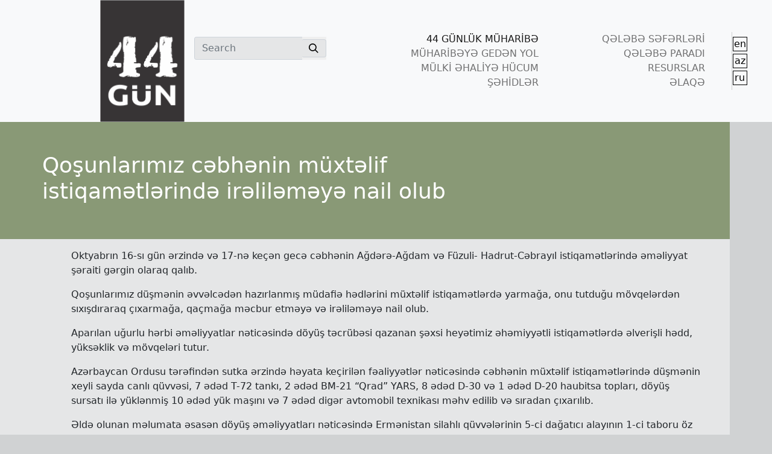

--- FILE ---
content_type: text/html; charset=UTF-8
request_url: https://44days.info/az/qosunlarimiz-c%C9%99bh%C9%99nin-muxt%C9%99lif-istiqam%C9%99tl%C9%99rind%C9%99-ir%C9%99lil%C9%99m%C9%99y%C9%99-nail-olub/
body_size: 11677
content:
<!doctype html>
<html lang="en">
<head>
  <meta charset="utf-8">
  <meta http-equiv="X-UA-Compatible" content="IE=edge">
  <title>Qoşunlarımız cəbhənin müxtəlif istiqamətlərində irəliləməyə nail olub &#8211; 44 Gün</title>
<meta name='robots' content='max-image-preview:large' />
<link rel="alternate" href="https://44days.info/the-troops-of-the-azerbaijan-army-managed-to-move-forward-in-various-directions-of-the-front/" hreflang="en" />
<link rel="alternate" href="https://44days.info/az/qosunlarimiz-c%c9%99bh%c9%99nin-muxt%c9%99lif-istiqam%c9%99tl%c9%99rind%c9%99-ir%c9%99lil%c9%99m%c9%99y%c9%99-nail-olub/" hreflang="az" />
<link rel="alternate" href="https://44days.info/ru/%d0%b2%d0%be%d0%b9%d1%81%d0%ba%d0%b0%d0%bc-%d0%b0%d0%b7%d0%b5%d1%80%d0%b1%d0%b0%d0%b9%d0%b4%d0%b6%d0%b0%d0%bd%d1%81%d0%ba%d0%be%d0%b9-%d0%b0%d1%80%d0%bc%d0%b8%d0%b8-%d1%83%d0%b4%d0%b0%d0%bb%d0%be/" hreflang="ru" />
<link rel='dns-prefetch' href='//www.googletagmanager.com' />
<script type="text/javascript">
window._wpemojiSettings = {"baseUrl":"https:\/\/s.w.org\/images\/core\/emoji\/14.0.0\/72x72\/","ext":".png","svgUrl":"https:\/\/s.w.org\/images\/core\/emoji\/14.0.0\/svg\/","svgExt":".svg","source":{"concatemoji":"https:\/\/44days.info\/wp-includes\/js\/wp-emoji-release.min.js?ver=6.3.2"}};
/*! This file is auto-generated */
!function(i,n){var o,s,e;function c(e){try{var t={supportTests:e,timestamp:(new Date).valueOf()};sessionStorage.setItem(o,JSON.stringify(t))}catch(e){}}function p(e,t,n){e.clearRect(0,0,e.canvas.width,e.canvas.height),e.fillText(t,0,0);var t=new Uint32Array(e.getImageData(0,0,e.canvas.width,e.canvas.height).data),r=(e.clearRect(0,0,e.canvas.width,e.canvas.height),e.fillText(n,0,0),new Uint32Array(e.getImageData(0,0,e.canvas.width,e.canvas.height).data));return t.every(function(e,t){return e===r[t]})}function u(e,t,n){switch(t){case"flag":return n(e,"\ud83c\udff3\ufe0f\u200d\u26a7\ufe0f","\ud83c\udff3\ufe0f\u200b\u26a7\ufe0f")?!1:!n(e,"\ud83c\uddfa\ud83c\uddf3","\ud83c\uddfa\u200b\ud83c\uddf3")&&!n(e,"\ud83c\udff4\udb40\udc67\udb40\udc62\udb40\udc65\udb40\udc6e\udb40\udc67\udb40\udc7f","\ud83c\udff4\u200b\udb40\udc67\u200b\udb40\udc62\u200b\udb40\udc65\u200b\udb40\udc6e\u200b\udb40\udc67\u200b\udb40\udc7f");case"emoji":return!n(e,"\ud83e\udef1\ud83c\udffb\u200d\ud83e\udef2\ud83c\udfff","\ud83e\udef1\ud83c\udffb\u200b\ud83e\udef2\ud83c\udfff")}return!1}function f(e,t,n){var r="undefined"!=typeof WorkerGlobalScope&&self instanceof WorkerGlobalScope?new OffscreenCanvas(300,150):i.createElement("canvas"),a=r.getContext("2d",{willReadFrequently:!0}),o=(a.textBaseline="top",a.font="600 32px Arial",{});return e.forEach(function(e){o[e]=t(a,e,n)}),o}function t(e){var t=i.createElement("script");t.src=e,t.defer=!0,i.head.appendChild(t)}"undefined"!=typeof Promise&&(o="wpEmojiSettingsSupports",s=["flag","emoji"],n.supports={everything:!0,everythingExceptFlag:!0},e=new Promise(function(e){i.addEventListener("DOMContentLoaded",e,{once:!0})}),new Promise(function(t){var n=function(){try{var e=JSON.parse(sessionStorage.getItem(o));if("object"==typeof e&&"number"==typeof e.timestamp&&(new Date).valueOf()<e.timestamp+604800&&"object"==typeof e.supportTests)return e.supportTests}catch(e){}return null}();if(!n){if("undefined"!=typeof Worker&&"undefined"!=typeof OffscreenCanvas&&"undefined"!=typeof URL&&URL.createObjectURL&&"undefined"!=typeof Blob)try{var e="postMessage("+f.toString()+"("+[JSON.stringify(s),u.toString(),p.toString()].join(",")+"));",r=new Blob([e],{type:"text/javascript"}),a=new Worker(URL.createObjectURL(r),{name:"wpTestEmojiSupports"});return void(a.onmessage=function(e){c(n=e.data),a.terminate(),t(n)})}catch(e){}c(n=f(s,u,p))}t(n)}).then(function(e){for(var t in e)n.supports[t]=e[t],n.supports.everything=n.supports.everything&&n.supports[t],"flag"!==t&&(n.supports.everythingExceptFlag=n.supports.everythingExceptFlag&&n.supports[t]);n.supports.everythingExceptFlag=n.supports.everythingExceptFlag&&!n.supports.flag,n.DOMReady=!1,n.readyCallback=function(){n.DOMReady=!0}}).then(function(){return e}).then(function(){var e;n.supports.everything||(n.readyCallback(),(e=n.source||{}).concatemoji?t(e.concatemoji):e.wpemoji&&e.twemoji&&(t(e.twemoji),t(e.wpemoji)))}))}((window,document),window._wpemojiSettings);
</script>
<style type="text/css">
img.wp-smiley,
img.emoji {
	display: inline !important;
	border: none !important;
	box-shadow: none !important;
	height: 1em !important;
	width: 1em !important;
	margin: 0 0.07em !important;
	vertical-align: -0.1em !important;
	background: none !important;
	padding: 0 !important;
}
</style>
	<link rel='stylesheet' id='wp-block-library-css' href='https://44days.info/wp-includes/css/dist/block-library/style.min.css?ver=6.3.2' type='text/css' media='all' />
<style id='classic-theme-styles-inline-css' type='text/css'>
/*! This file is auto-generated */
.wp-block-button__link{color:#fff;background-color:#32373c;border-radius:9999px;box-shadow:none;text-decoration:none;padding:calc(.667em + 2px) calc(1.333em + 2px);font-size:1.125em}.wp-block-file__button{background:#32373c;color:#fff;text-decoration:none}
</style>
<style id='global-styles-inline-css' type='text/css'>
body{--wp--preset--color--black: #000000;--wp--preset--color--cyan-bluish-gray: #abb8c3;--wp--preset--color--white: #ffffff;--wp--preset--color--pale-pink: #f78da7;--wp--preset--color--vivid-red: #cf2e2e;--wp--preset--color--luminous-vivid-orange: #ff6900;--wp--preset--color--luminous-vivid-amber: #fcb900;--wp--preset--color--light-green-cyan: #7bdcb5;--wp--preset--color--vivid-green-cyan: #00d084;--wp--preset--color--pale-cyan-blue: #8ed1fc;--wp--preset--color--vivid-cyan-blue: #0693e3;--wp--preset--color--vivid-purple: #9b51e0;--wp--preset--gradient--vivid-cyan-blue-to-vivid-purple: linear-gradient(135deg,rgba(6,147,227,1) 0%,rgb(155,81,224) 100%);--wp--preset--gradient--light-green-cyan-to-vivid-green-cyan: linear-gradient(135deg,rgb(122,220,180) 0%,rgb(0,208,130) 100%);--wp--preset--gradient--luminous-vivid-amber-to-luminous-vivid-orange: linear-gradient(135deg,rgba(252,185,0,1) 0%,rgba(255,105,0,1) 100%);--wp--preset--gradient--luminous-vivid-orange-to-vivid-red: linear-gradient(135deg,rgba(255,105,0,1) 0%,rgb(207,46,46) 100%);--wp--preset--gradient--very-light-gray-to-cyan-bluish-gray: linear-gradient(135deg,rgb(238,238,238) 0%,rgb(169,184,195) 100%);--wp--preset--gradient--cool-to-warm-spectrum: linear-gradient(135deg,rgb(74,234,220) 0%,rgb(151,120,209) 20%,rgb(207,42,186) 40%,rgb(238,44,130) 60%,rgb(251,105,98) 80%,rgb(254,248,76) 100%);--wp--preset--gradient--blush-light-purple: linear-gradient(135deg,rgb(255,206,236) 0%,rgb(152,150,240) 100%);--wp--preset--gradient--blush-bordeaux: linear-gradient(135deg,rgb(254,205,165) 0%,rgb(254,45,45) 50%,rgb(107,0,62) 100%);--wp--preset--gradient--luminous-dusk: linear-gradient(135deg,rgb(255,203,112) 0%,rgb(199,81,192) 50%,rgb(65,88,208) 100%);--wp--preset--gradient--pale-ocean: linear-gradient(135deg,rgb(255,245,203) 0%,rgb(182,227,212) 50%,rgb(51,167,181) 100%);--wp--preset--gradient--electric-grass: linear-gradient(135deg,rgb(202,248,128) 0%,rgb(113,206,126) 100%);--wp--preset--gradient--midnight: linear-gradient(135deg,rgb(2,3,129) 0%,rgb(40,116,252) 100%);--wp--preset--font-size--small: 13px;--wp--preset--font-size--medium: 20px;--wp--preset--font-size--large: 36px;--wp--preset--font-size--x-large: 42px;--wp--preset--spacing--20: 0.44rem;--wp--preset--spacing--30: 0.67rem;--wp--preset--spacing--40: 1rem;--wp--preset--spacing--50: 1.5rem;--wp--preset--spacing--60: 2.25rem;--wp--preset--spacing--70: 3.38rem;--wp--preset--spacing--80: 5.06rem;--wp--preset--shadow--natural: 6px 6px 9px rgba(0, 0, 0, 0.2);--wp--preset--shadow--deep: 12px 12px 50px rgba(0, 0, 0, 0.4);--wp--preset--shadow--sharp: 6px 6px 0px rgba(0, 0, 0, 0.2);--wp--preset--shadow--outlined: 6px 6px 0px -3px rgba(255, 255, 255, 1), 6px 6px rgba(0, 0, 0, 1);--wp--preset--shadow--crisp: 6px 6px 0px rgba(0, 0, 0, 1);}:where(.is-layout-flex){gap: 0.5em;}:where(.is-layout-grid){gap: 0.5em;}body .is-layout-flow > .alignleft{float: left;margin-inline-start: 0;margin-inline-end: 2em;}body .is-layout-flow > .alignright{float: right;margin-inline-start: 2em;margin-inline-end: 0;}body .is-layout-flow > .aligncenter{margin-left: auto !important;margin-right: auto !important;}body .is-layout-constrained > .alignleft{float: left;margin-inline-start: 0;margin-inline-end: 2em;}body .is-layout-constrained > .alignright{float: right;margin-inline-start: 2em;margin-inline-end: 0;}body .is-layout-constrained > .aligncenter{margin-left: auto !important;margin-right: auto !important;}body .is-layout-constrained > :where(:not(.alignleft):not(.alignright):not(.alignfull)){max-width: var(--wp--style--global--content-size);margin-left: auto !important;margin-right: auto !important;}body .is-layout-constrained > .alignwide{max-width: var(--wp--style--global--wide-size);}body .is-layout-flex{display: flex;}body .is-layout-flex{flex-wrap: wrap;align-items: center;}body .is-layout-flex > *{margin: 0;}body .is-layout-grid{display: grid;}body .is-layout-grid > *{margin: 0;}:where(.wp-block-columns.is-layout-flex){gap: 2em;}:where(.wp-block-columns.is-layout-grid){gap: 2em;}:where(.wp-block-post-template.is-layout-flex){gap: 1.25em;}:where(.wp-block-post-template.is-layout-grid){gap: 1.25em;}.has-black-color{color: var(--wp--preset--color--black) !important;}.has-cyan-bluish-gray-color{color: var(--wp--preset--color--cyan-bluish-gray) !important;}.has-white-color{color: var(--wp--preset--color--white) !important;}.has-pale-pink-color{color: var(--wp--preset--color--pale-pink) !important;}.has-vivid-red-color{color: var(--wp--preset--color--vivid-red) !important;}.has-luminous-vivid-orange-color{color: var(--wp--preset--color--luminous-vivid-orange) !important;}.has-luminous-vivid-amber-color{color: var(--wp--preset--color--luminous-vivid-amber) !important;}.has-light-green-cyan-color{color: var(--wp--preset--color--light-green-cyan) !important;}.has-vivid-green-cyan-color{color: var(--wp--preset--color--vivid-green-cyan) !important;}.has-pale-cyan-blue-color{color: var(--wp--preset--color--pale-cyan-blue) !important;}.has-vivid-cyan-blue-color{color: var(--wp--preset--color--vivid-cyan-blue) !important;}.has-vivid-purple-color{color: var(--wp--preset--color--vivid-purple) !important;}.has-black-background-color{background-color: var(--wp--preset--color--black) !important;}.has-cyan-bluish-gray-background-color{background-color: var(--wp--preset--color--cyan-bluish-gray) !important;}.has-white-background-color{background-color: var(--wp--preset--color--white) !important;}.has-pale-pink-background-color{background-color: var(--wp--preset--color--pale-pink) !important;}.has-vivid-red-background-color{background-color: var(--wp--preset--color--vivid-red) !important;}.has-luminous-vivid-orange-background-color{background-color: var(--wp--preset--color--luminous-vivid-orange) !important;}.has-luminous-vivid-amber-background-color{background-color: var(--wp--preset--color--luminous-vivid-amber) !important;}.has-light-green-cyan-background-color{background-color: var(--wp--preset--color--light-green-cyan) !important;}.has-vivid-green-cyan-background-color{background-color: var(--wp--preset--color--vivid-green-cyan) !important;}.has-pale-cyan-blue-background-color{background-color: var(--wp--preset--color--pale-cyan-blue) !important;}.has-vivid-cyan-blue-background-color{background-color: var(--wp--preset--color--vivid-cyan-blue) !important;}.has-vivid-purple-background-color{background-color: var(--wp--preset--color--vivid-purple) !important;}.has-black-border-color{border-color: var(--wp--preset--color--black) !important;}.has-cyan-bluish-gray-border-color{border-color: var(--wp--preset--color--cyan-bluish-gray) !important;}.has-white-border-color{border-color: var(--wp--preset--color--white) !important;}.has-pale-pink-border-color{border-color: var(--wp--preset--color--pale-pink) !important;}.has-vivid-red-border-color{border-color: var(--wp--preset--color--vivid-red) !important;}.has-luminous-vivid-orange-border-color{border-color: var(--wp--preset--color--luminous-vivid-orange) !important;}.has-luminous-vivid-amber-border-color{border-color: var(--wp--preset--color--luminous-vivid-amber) !important;}.has-light-green-cyan-border-color{border-color: var(--wp--preset--color--light-green-cyan) !important;}.has-vivid-green-cyan-border-color{border-color: var(--wp--preset--color--vivid-green-cyan) !important;}.has-pale-cyan-blue-border-color{border-color: var(--wp--preset--color--pale-cyan-blue) !important;}.has-vivid-cyan-blue-border-color{border-color: var(--wp--preset--color--vivid-cyan-blue) !important;}.has-vivid-purple-border-color{border-color: var(--wp--preset--color--vivid-purple) !important;}.has-vivid-cyan-blue-to-vivid-purple-gradient-background{background: var(--wp--preset--gradient--vivid-cyan-blue-to-vivid-purple) !important;}.has-light-green-cyan-to-vivid-green-cyan-gradient-background{background: var(--wp--preset--gradient--light-green-cyan-to-vivid-green-cyan) !important;}.has-luminous-vivid-amber-to-luminous-vivid-orange-gradient-background{background: var(--wp--preset--gradient--luminous-vivid-amber-to-luminous-vivid-orange) !important;}.has-luminous-vivid-orange-to-vivid-red-gradient-background{background: var(--wp--preset--gradient--luminous-vivid-orange-to-vivid-red) !important;}.has-very-light-gray-to-cyan-bluish-gray-gradient-background{background: var(--wp--preset--gradient--very-light-gray-to-cyan-bluish-gray) !important;}.has-cool-to-warm-spectrum-gradient-background{background: var(--wp--preset--gradient--cool-to-warm-spectrum) !important;}.has-blush-light-purple-gradient-background{background: var(--wp--preset--gradient--blush-light-purple) !important;}.has-blush-bordeaux-gradient-background{background: var(--wp--preset--gradient--blush-bordeaux) !important;}.has-luminous-dusk-gradient-background{background: var(--wp--preset--gradient--luminous-dusk) !important;}.has-pale-ocean-gradient-background{background: var(--wp--preset--gradient--pale-ocean) !important;}.has-electric-grass-gradient-background{background: var(--wp--preset--gradient--electric-grass) !important;}.has-midnight-gradient-background{background: var(--wp--preset--gradient--midnight) !important;}.has-small-font-size{font-size: var(--wp--preset--font-size--small) !important;}.has-medium-font-size{font-size: var(--wp--preset--font-size--medium) !important;}.has-large-font-size{font-size: var(--wp--preset--font-size--large) !important;}.has-x-large-font-size{font-size: var(--wp--preset--font-size--x-large) !important;}
.wp-block-navigation a:where(:not(.wp-element-button)){color: inherit;}
:where(.wp-block-post-template.is-layout-flex){gap: 1.25em;}:where(.wp-block-post-template.is-layout-grid){gap: 1.25em;}
:where(.wp-block-columns.is-layout-flex){gap: 2em;}:where(.wp-block-columns.is-layout-grid){gap: 2em;}
.wp-block-pullquote{font-size: 1.5em;line-height: 1.6;}
</style>
<link rel='stylesheet' id='contact-form-7-css' href='https://44days.info/wp-content/plugins/contact-form-7/includes/css/styles.css?ver=5.9.8' type='text/css' media='all' />
<link rel='stylesheet' id='simply-gallery-block-frontend-css' href='https://44days.info/wp-content/plugins/simply-gallery-block/blocks/pgc_sgb.min.style.css?ver=3.2.4.3' type='text/css' media='all' />
<link rel='stylesheet' id='pgc-simply-gallery-plugin-lightbox-style-css' href='https://44days.info/wp-content/plugins/simply-gallery-block/plugins/pgc_sgb_lightbox.min.style.css?ver=3.2.4.3' type='text/css' media='all' />
<link rel='stylesheet' id='wp-pagenavi-css' href='https://44days.info/wp-content/plugins/wp-pagenavi/pagenavi-css.css?ver=2.70' type='text/css' media='all' />
<script type='text/javascript' src='https://44days.info/wp-includes/js/jquery/jquery.min.js?ver=3.7.0' id='jquery-core-js'></script>
<script type='text/javascript' src='https://44days.info/wp-includes/js/jquery/jquery-migrate.min.js?ver=3.4.1' id='jquery-migrate-js'></script>
<script type='text/javascript' src='https://44days.info/wp-content/plugins/revslider/public/assets/js/rbtools.min.js?ver=6.6.18' async id='tp-tools-js'></script>
<script type='text/javascript' src='https://44days.info/wp-content/plugins/revslider/public/assets/js/rs6.min.js?ver=6.6.18' async id='revmin-js'></script>

<!-- Google tag (gtag.js) snippet added by Site Kit -->

<!-- Google Analytics snippet added by Site Kit -->
<script type='text/javascript' src='https://www.googletagmanager.com/gtag/js?id=GT-MBNLGQ3W' id='google_gtagjs-js' async></script>
<script id="google_gtagjs-js-after" type="text/javascript">
window.dataLayer = window.dataLayer || [];function gtag(){dataLayer.push(arguments);}
gtag("set","linker",{"domains":["44days.info"]});
gtag("js", new Date());
gtag("set", "developer_id.dZTNiMT", true);
gtag("config", "GT-MBNLGQ3W");
 window._googlesitekit = window._googlesitekit || {}; window._googlesitekit.throttledEvents = []; window._googlesitekit.gtagEvent = (name, data) => { var key = JSON.stringify( { name, data } ); if ( !! window._googlesitekit.throttledEvents[ key ] ) { return; } window._googlesitekit.throttledEvents[ key ] = true; setTimeout( () => { delete window._googlesitekit.throttledEvents[ key ]; }, 5 ); gtag( "event", name, { ...data, event_source: "site-kit" } ); };
</script>

<!-- End Google tag (gtag.js) snippet added by Site Kit -->
<link rel="https://api.w.org/" href="https://44days.info/wp-json/" /><link rel="alternate" type="application/json" href="https://44days.info/wp-json/wp/v2/posts/7294" /><link rel="EditURI" type="application/rsd+xml" title="RSD" href="https://44days.info/xmlrpc.php?rsd" />
<meta name="generator" content="WordPress 6.3.2" />
<link rel="canonical" href="https://44days.info/az/qosunlarimiz-c%c9%99bh%c9%99nin-muxt%c9%99lif-istiqam%c9%99tl%c9%99rind%c9%99-ir%c9%99lil%c9%99m%c9%99y%c9%99-nail-olub/" />
<link rel='shortlink' href='https://44days.info/?p=7294' />
<link rel="alternate" type="application/json+oembed" href="https://44days.info/wp-json/oembed/1.0/embed?url=https%3A%2F%2F44days.info%2Faz%2Fqosunlarimiz-c%25c9%2599bh%25c9%2599nin-muxt%25c9%2599lif-istiqam%25c9%2599tl%25c9%2599rind%25c9%2599-ir%25c9%2599lil%25c9%2599m%25c9%2599y%25c9%2599-nail-olub%2F" />
<link rel="alternate" type="text/xml+oembed" href="https://44days.info/wp-json/oembed/1.0/embed?url=https%3A%2F%2F44days.info%2Faz%2Fqosunlarimiz-c%25c9%2599bh%25c9%2599nin-muxt%25c9%2599lif-istiqam%25c9%2599tl%25c9%2599rind%25c9%2599-ir%25c9%2599lil%25c9%2599m%25c9%2599y%25c9%2599-nail-olub%2F&#038;format=xml" />
<meta name="generator" content="Site Kit by Google 1.157.0" /><noscript><style>.simply-gallery-amp{ display: block !important; }</style></noscript><noscript><style>.sgb-preloader{ display: none !important; }</style></noscript><meta name="generator" content="Powered by Slider Revolution 6.6.18 - responsive, Mobile-Friendly Slider Plugin for WordPress with comfortable drag and drop interface." />
<link rel="icon" href="https://44days.info/wp-content/uploads/2021/04/cropped-logo-32x32.png" sizes="32x32" />
<link rel="icon" href="https://44days.info/wp-content/uploads/2021/04/cropped-logo-192x192.png" sizes="192x192" />
<link rel="apple-touch-icon" href="https://44days.info/wp-content/uploads/2021/04/cropped-logo-180x180.png" />
<meta name="msapplication-TileImage" content="https://44days.info/wp-content/uploads/2021/04/cropped-logo-270x270.png" />
<script>function setREVStartSize(e){
			//window.requestAnimationFrame(function() {
				window.RSIW = window.RSIW===undefined ? window.innerWidth : window.RSIW;
				window.RSIH = window.RSIH===undefined ? window.innerHeight : window.RSIH;
				try {
					var pw = document.getElementById(e.c).parentNode.offsetWidth,
						newh;
					pw = pw===0 || isNaN(pw) || (e.l=="fullwidth" || e.layout=="fullwidth") ? window.RSIW : pw;
					e.tabw = e.tabw===undefined ? 0 : parseInt(e.tabw);
					e.thumbw = e.thumbw===undefined ? 0 : parseInt(e.thumbw);
					e.tabh = e.tabh===undefined ? 0 : parseInt(e.tabh);
					e.thumbh = e.thumbh===undefined ? 0 : parseInt(e.thumbh);
					e.tabhide = e.tabhide===undefined ? 0 : parseInt(e.tabhide);
					e.thumbhide = e.thumbhide===undefined ? 0 : parseInt(e.thumbhide);
					e.mh = e.mh===undefined || e.mh=="" || e.mh==="auto" ? 0 : parseInt(e.mh,0);
					if(e.layout==="fullscreen" || e.l==="fullscreen")
						newh = Math.max(e.mh,window.RSIH);
					else{
						e.gw = Array.isArray(e.gw) ? e.gw : [e.gw];
						for (var i in e.rl) if (e.gw[i]===undefined || e.gw[i]===0) e.gw[i] = e.gw[i-1];
						e.gh = e.el===undefined || e.el==="" || (Array.isArray(e.el) && e.el.length==0)? e.gh : e.el;
						e.gh = Array.isArray(e.gh) ? e.gh : [e.gh];
						for (var i in e.rl) if (e.gh[i]===undefined || e.gh[i]===0) e.gh[i] = e.gh[i-1];
											
						var nl = new Array(e.rl.length),
							ix = 0,
							sl;
						e.tabw = e.tabhide>=pw ? 0 : e.tabw;
						e.thumbw = e.thumbhide>=pw ? 0 : e.thumbw;
						e.tabh = e.tabhide>=pw ? 0 : e.tabh;
						e.thumbh = e.thumbhide>=pw ? 0 : e.thumbh;
						for (var i in e.rl) nl[i] = e.rl[i]<window.RSIW ? 0 : e.rl[i];
						sl = nl[0];
						for (var i in nl) if (sl>nl[i] && nl[i]>0) { sl = nl[i]; ix=i;}
						var m = pw>(e.gw[ix]+e.tabw+e.thumbw) ? 1 : (pw-(e.tabw+e.thumbw)) / (e.gw[ix]);
						newh =  (e.gh[ix] * m) + (e.tabh + e.thumbh);
					}
					var el = document.getElementById(e.c);
					if (el!==null && el) el.style.height = newh+"px";
					el = document.getElementById(e.c+"_wrapper");
					if (el!==null && el) {
						el.style.height = newh+"px";
						el.style.display = "block";
					}
				} catch(e){
					console.log("Failure at Presize of Slider:" + e)
				}
			//});
		  };</script>
		<style type="text/css" id="wp-custom-css">
			.fa-youtube:hover{
	color:red;
	transition: 0.3s;
}

.fa-instagram:hover{
	color:#833AB4;
	transition: 0.3s;
}

.fa-twitter:hover{
	color:#00acee;
	transition: 0.3s;
}

.fa-facebook-f:hover{
	color:#3b5998;
	transition: 0.3s;
}

.bg-e5e6e7foot {
  background-color: #e5e6e7;
}

.bg-e5e6e7foot:hover{
	background-color: #d5d5d5;
  transition: 0.4s;
}


.cat-117, .cat-115, .cat-116, .cat-118, .cat-119, .cat-120{
display: none;
}

.home-thumb h2 {
width: 60%!important;
}



.regiondef{
	background-image: url("");
	background-repeat: no-repeat;
	background-position: bottom right;
	background-size: 120px;
	background-color:#e5e6e7;
}

.regiondef:hover{
	background-color:#d1d3d4;
	transition: 0.4s;
}

.drone{
	background: linear-gradient(0deg, rgba(170,142,142,1) 0%, rgba(145,143,125,0.46122198879551823) 0%, rgba(170,170,147,1) 100%),  url("http://44days.info/wp-content/uploads/2021/04/drone.jpg");
	background-repeat: no-repeat;
	background-position: center center;
	background-size: cover;
	background-color:#e5e6e7;
}

.drone:hover{
	background: linear-gradient(0deg, rgba(170,142,142,1) 0%, rgba(145,143,125,0) 0%, rgba(170,170,147,1) 100%), url("http://44days.info/wp-content/uploads/2021/04/drone.jpg");
	transition: 0.4s;
}

.liber{
	background: linear-gradient(0deg, rgba(170,142,142,1) 0%, rgba(145,143,125,0.46122198879551823) 0%, rgba(170,170,147,1) 100%),  url("http://44days.info/wp-content/uploads/2021/04/liber.png");
	background-repeat: no-repeat;
	background-position: center center;
	background-size: cover;
	background-color:#e5e6e7;
}

.liber:hover{
	background: linear-gradient(0deg, rgba(170,142,142,1) 0%, rgba(145,143,125,0) 0%, rgba(170,170,147,1) 100%), url("http://44days.info/wp-content/uploads/2021/04/liber.png");
	background-position: left;
	background-size: cover;
	transition: 0.4s;
}

.trop{
	background: linear-gradient(0deg, rgba(170,142,142,1) 0%, rgba(145,143,125,0.46122198879551823) 0%, rgba(170,170,147,1) 100%),  url("http://44days.info/wp-content/uploads/2021/04/trophies.png");
	background-repeat: no-repeat;
	background-position: right ;
	background-size: cover;
	background-color:#e5e6e7;
}

.trop:hover{
	background: linear-gradient(0deg, rgba(170,142,142,1) 0%, rgba(145,143,125,0) 0%, rgba(170,170,147,1) 100%), url("http://44days.info/wp-content/uploads/2021/04/trophies.png");
	background-position: center;
	background-size: cover;
	transition: 0.4s;
}


.ganja{
	background-image: url("http://44days.info/wp-content/uploads/2021/04/Asset-1.png");
	background-repeat: no-repeat;
	background-position: bottom right;
	background-size: 120px;
	background-color:#e5e6e7;
}

.ganja:hover{
	background-color:#d1d3d4;
	transition: 0.4s;
}

.tartar{
	background-image: url("http://44days.info/wp-content/uploads/2021/04/Asset-3.png");
	background-repeat: no-repeat;
	background-position: bottom left;
	background-size: 90px;
	background-color:#e5e6e7;
}

.tartar:hover{
	background-color:#d1d3d4;
	transition: 0.4s;
}

.barda{
	background-image: url("http://44days.info/wp-content/uploads/2021/04/Asset-2.png");
	background-repeat: no-repeat;
	background-position: bottom left;
	background-size: 120px;
	background-color:#e5e6e7;
}

.barda:hover{
	background-color:#d1d3d4;
	transition: 0.4s;
}

.kes{
	clip-path: polygon(0 0, 100% 0%, 100% 93%, 0% 100%);
}

.oped{
	height: 4rem;
	width: 100%; 
	background-color:#657984;}

.oped:hover{
	height: 4rem;
	width: 100%; 
	background-color:#576e61;
transition: 0.4s;}

.mgunler{
	height: 7rem;
	width: 100%; 
	background-color:#595a5c;}

.tgunler{
	height: 23rem;
	width: 100%; 
	background-color:#657984;}

.tgunler :hover{
	height: 23rem;
	width: 100%; 
	background-color:#576e61;	transition: 0.4s;
}

.single-thumb {
padding: 50px 0;
background-position: right center !important;
background-repeat: no-repeat !important;
background-size: contain !important;
min-height: 194px;
}

.single-thumb h2 {
font-size: 36px;
width: 90%;
}

.card-bottom-info {
display: flex;
align-items: center;
flex-wrap: wrap;
padding: 0 1.75rem 1.5rem;
}

.avatar-sm {
width: 1.8rem;
height: 1.8rem;
font-size: .85rem;
}

.avatar {
display: inline-block !important;
width: 2.85rem!important;
height: 1.85rem!important;
font-size: 1rem!important;
vertical-align: middle!important;
}

.avatar-image {
width: 100% !important;
height: 100% !important;
-o-object-fit: cover !important;
object-fit: cover !important;
}


.ml-auto {
margin-left: auto!important;
}

.hover-lift-light {
transition: box-shadow .25s ease,transform .25s ease,color .25s ease,background-color .15s ease-in!important;
}

.shadow-light {
box-shadow: 0 .5rem 1.25rem rgba(35,38,45,.05)!important;
}

.bg-cover {
background-size: cover!important;
background-repeat: no-repeat!important;
background-position: center center!important;
}

.rounded-top {
border-top-left-radius: .25rem!important;
border-top-right-radius: .25rem!important;
}
 		</style>
		  <title>Qoşunlarımız cəbhənin müxtəlif istiqamətlərində irəliləməyə nail olub | 44 Gün</title>
  <meta name="description" content="We are on the right path! Ours is the cause of justice! We will win! Karabakh is ours! Karabakh is Azerbaijan! Ilham Aliyev">
  <meta name="viewport" content="width=device-width, initial-scale=1, shrink-to-fit=no">

  <!-- Theme styles -->
  <link rel="stylesheet" type="text/css" href="https://44days.info/wp-content/themes/44days/css/bootstrap.min.css"">
  <link rel="stylesheet" type="text/css" href="https://44days.info/wp-content/themes/44days/css/style.css"">
  <link rel="stylesheet" type="text/css" href="https://44days.info/wp-content/themes/44days/css/media.css"">
  <link href="https://fonts.googleapis.com/css?family=Open+Sans:400,700" rel="stylesheet"/>

  <!-- Font Awesome -->
  <link rel="stylesheet" type="text/css" href="https://cdnjs.cloudflare.com/ajax/libs/font-awesome/5.13.0/css/all.min.css">
  <!-- Comment the following line if you prefer vendors broken down -->
  <link rel="stylesheet" type="text/css" href="https://44days.info/wp-content/themes/44days/assets/css/vendor.min.css">

</head>

<body class="bg-d0d2d3">

<nav class="navbar navbar-expand-lg navbar-light py-lg-0 bg-light pb-0">
    <div class="ps-lg-5 container align-items-lg-center align-items-start">
        <a class="ps-lg-5 navbar-brand py-lg-0 pb-0" href="https://44days.info/az/">
            <img src="https://44days.info/wp-content/themes/44days/img/logoaz.png" alt="">
        </a>
        <button class="navbar-toggler" type="button" data-bs-toggle="collapse" data-bs-target="#burger"
                aria-controls="burger" aria-expanded="false" aria-label="Toggle navigation">
            <span class="navbar-toggler-icon"></span>
        </button>
        <div class="collapse navbar-collapse py-lg-3 align-items-lg-start" id="burger">
            <form class="d-flex flex-lg-shrink-0 me-lg-3 pt-lg-2 col-lg-3 mb-3 mb-lg-0">
                <div class="input-group">
                    <input type="search" placeholder="Search" aria-label="Search"
                           class="form-control border-end-0 bg-e5e6e7">
                    <button type="submit" class="p-0 border-0">
                            <span class="input-group-text bg-e5e6e7 border-start-0 h-100">
                                <svg width="16" height="16" xmlns="http://www.w3.org/2000/svg" viewBox="0 0 20 20"><path
                                        d="M12.9 14.32a8 8 0 1 1 1.41-1.41l5.35 5.33-1.42 1.42-5.33-5.34zM8 14A6 6 0 1 0 8 2a6 6 0 0 0 0 12z"/></svg>
                            </span>
                    </button>
                </div>
            </form>
            <ul class="navbar-nav row me-auto mb-2 flex-md-row mb-lg-0 text-uppercase text-end offset-lg-1 col-lg-8 custom-nav-links">
                <li class="nav-item col-md-6">
                    <a class="nav-link active p-md-0 py-1" href="https://44days.info/az/">44 GÜNLÜK MÜHARİBƏ</a>
                </li>
                <li class="nav-item col-md-6">
                    <a class="nav-link p-md-0 py-1" href="https://44days.info/az/victory-visits-posts/">QƏLƏBƏ SƏFƏRLƏRİ</a>
                </li>
                <li class="nav-item col-md-6">
                    <a class="nav-link p-md-0 py-1" href="https://44days.info/az/a-way-to-44-days-war/">MÜHARİBƏYƏ GEDƏN YOL</a>
                </li>
                <li class="nav-item col-md-6">
                    <a class="nav-link p-md-0 py-1" href="https://44days.info/az/victory-parade-posts/">QƏLƏBƏ PARADI</a>
                </li>
                <li class="nav-item col-md-6">
                    <a class="nav-link p-md-0 py-1" href="https://44days.info/az/attacks-on-civilians/">MÜLKİ ƏHALİYƏ HÜCUM</a>
                </li>

                <li class="nav-item col-md-6">
                    <a class="nav-link p-md-0 py-1" href="https://44days.info/az/resources">RESURSLAR</a>
                </li>
                <li class="nav-item col-md-6">
                    <a class="nav-link p-md-0 py-1" href="https://44days.info/az/martyrs/">ŞƏHİDLƏR</a>
                </li>
                <li class="nav-item col-md-6">
                    <a class="nav-link p-md-0 py-1" href="https://44days.info/az/contact-us/">ƏLAQƏ</a>
                </li>
                <div class="nav-social">
                
                                                              <a href="https://44days.info/the-troops-of-the-azerbaijan-army-managed-to-move-forward-in-various-directions-of-the-front/" class="facebook">
                      en                      </a>
                                            <a href="https://44days.info/az/qosunlarimiz-c%c9%99bh%c9%99nin-muxt%c9%99lif-istiqam%c9%99tl%c9%99rind%c9%99-ir%c9%99lil%c9%99m%c9%99y%c9%99-nail-olub/" class="facebook">
                      az                      </a>
                                            <a href="https://44days.info/ru/%d0%b2%d0%be%d0%b9%d1%81%d0%ba%d0%b0%d0%bc-%d0%b0%d0%b7%d0%b5%d1%80%d0%b1%d0%b0%d0%b9%d0%b4%d0%b6%d0%b0%d0%bd%d1%81%d0%ba%d0%be%d0%b9-%d0%b0%d1%80%d0%bc%d0%b8%d0%b8-%d1%83%d0%b4%d0%b0%d0%bb%d0%be/" class="facebook">
                      ru                      </a>
                                                            
                </div>
            </ul>
        </div>
    </div>
</nav>

<main>
      <section class="container d-none d-lg-flex align-items-center home-thumb bg-full-side position-relative" style="background-color:#899976!important;">
        <h2 class="text-white">
            Qoşunlarımız cəbhənin müxtəlif istiqamətlərində irəliləməyə nail olub        </h2>
    </section>

    <!-- Posts -->
    <section class="mt-6 fx-fade-up home-main container position-relative bg-full-side bg-e5e6e7 px-lg-5 pb-5 border-bottom border-5" style="border-color:#899976!important;">
      <div class="row g-0">
          <div class="col-lg-12">
            <p class="text-secondary font-size-sm mt-3">
              
<p>Oktyabrın 16-sı gün ərzində və 17-nə keçən gecə cəbhənin Ağdərə-Ağdam və Füzuli- Hadrut-Cəbrayıl istiqamətlərində əməliyyat şəraiti gərgin olaraq qalıb.</p>



<p>Qoşunlarımız düşmənin əvvəlcədən hazırlanmış müdafiə hədlərini müxtəlif istiqamətlərdə yarmağa, onu tutduğu mövqelərdən sıxışdıraraq çıxarmağa, qaçmağa məcbur etməyə və irəliləməyə nail olub.</p>



<p>Aparılan uğurlu hərbi əməliyyatlar nəticəsində döyüş təcrübəsi qazanan şəxsi heyətimiz əhəmiyyətli istiqamətlərdə əlverişli hədd, yüksəklik və mövqeləri tutur.</p>



<p>Azərbaycan Ordusu tərəfindən sutka ərzində həyata keçirilən fəaliyyətlər nəticəsində cəbhənin müxtəlif istiqamətlərində düşmənin xeyli sayda canlı qüvvəsi, 7 ədəd T-72 tankı, 2 ədəd BM-21 “Qrad” YARS, 8 ədəd D-30 və 1 ədəd D-20 haubitsa topları, döyüş sursatı ilə yüklənmiş 10 ədəd yük maşını və 7 ədəd digər avtomobil texnikası məhv edilib və sıradan çıxarılıb.</p>



<p>Əldə olunan məlumata əsasən döyüş əməliyyatları nəticəsində Ermənistan silahlı qüvvələrinin 5-ci dağatıcı alayının 1-ci taboru öz mövqelərini ataraq geri çəkilib, xeyli sayda ölən və yaralanan var.</p>



<p>Ermənistan silahlı qüvvələrinin 1-ci motoatıcı alayının müdafiə zolağında ehtiyatdan çağırılmış 300 nəfərədək hərbi vəzifəli döyüş mövqelərini özbaşına tərk edərək geri çəkilib. Hərbi vəzifəlilərin də arasında çoxlu sayda ölən və yaralanan var. Gücləndirmə məqsədilə alaya təhkim edilmiş xüsusi təyinatlı polis dəstəsinin üzvləri də döyüş mövqelərini tərk edərək qaçıb. Alayın bölmələrində ərzaq və döyüş sursatının çatışmazlığı müşahidə edilir.</p>



<p>Düşmən bölmələrində şəxsi heyətin yorğun və ümidsiz olması səbəbindən zabitlərə tabe olmama, həmçinin qorxu və təşvişə düşərək döyüşə girməkdən imtina etmə halları qeydə alınıb.</p>



<p>Qoşunlarımız bütün cəbhə boyu düşmənə dəqiq atəşlə zərər vurmaqla əməliyyat üstünlüyünü saxlayır.</p>



<p><a href="https://mod.gov.az/az/news/qosunlarimiz-cebhenin-muxtelif-istiqametlerinde-irelilemeye-nail-olub-33021.html">https://mod.gov.az/az/news/qosunlarimiz-cebhenin-muxtelif-istiqametlerinde-irelilemeye-nail-olub-33021.html</a></p>
                           </p>
          </div>
                  </div>
    </section>


<!-- Footer -->

<footer class="footer">
<div class="container pt-5 pb-3">
  <div class="row">
  <div class="col-sm pb-4">
    <h5>Əlaqəli veb resurslar</h5>
    <p style="font-size: 0.7rem; line-height: 0.9rem;">Qarabağ regionu və xüsusilə də Qarabağ münaqişə, və eləcə də mədəni irs və təbii sərvətlərə qarşı törədilmiş erməni cinayətləri haqqında daha geniş məlumat almaq üçün aşağıdakı səhifələri ziyarət edin:</p>
  </div>
    <div class="col-sm pb-4"><a class="text-dark" href="https://insightkarabakh.com" target="_blank" style="text-decoration:none;"><div class="bg-e5e6e7foot px-3" style="padding:10px 0 10px 0 ; border-radius: .7rem;">
    <i style="font-size:1.2em;" class="far fa-folder-open"></i> <span style="font-weight:500;">Qarabağa baxış</span>
    <p style="font-size: 0.7rem; line-height: 0.9rem; margin-bottom: 0;">Dağlıq Qarabağ münaqişəsinin tarixi, siyasi və hüquqi aspektləri</p>
    </div></a>
    
    <a class="text-dark" href="http://armeniancrimes.com" target="_blank" style="text-decoration:none;"><div class="bg-e5e6e7foot px-3" style="margin-top: 10px; padding:10px 0 10px 0 ; border-radius: .7rem;">
    <i style="font-size:1.2em;" class="far fa-folder-open"> </i>
    <span style="font-weight:500;">Erməni cinayətləri</span>
    <p style="font-size: 0.7rem; line-height: 0.9rem; margin-bottom: 0;">Azərbaycanın mədəni irs və təbii sərvətlərinə qarşı Ermənistanın törətdikləri cinayətlər və vandalizm</p>
    </div></a>
    
    </div>
    <div class="col-sm pb-4">
      
    <a class="text-dark" href="https://shusha.today" target="_blank" style="text-decoration:none;"><div class="bg-e5e6e7foot px-3" style="padding:10px 0 10px 0 ; border-radius: .7rem;">
    <i style="font-size:1.2em;" class="far fa-folder-open"></i>
    <span style="font-weight:500;">Şuşa bu gün</span>
    <p style="font-size: 0.7rem; line-height: 0.9rem; margin-bottom: 0;">“Vətən bağı” aləlvandır, ətrin gəlir Xarıbülbül…</p>
    </div></a>

    <a class="text-dark" href="https://khojalytoday.com" target="_blank" style="text-decoration:none;"><div class="bg-e5e6e7foot px-3" style="margin-top: 10px; padding:10px 0 10px 0 ; border-radius: .7rem;">
    <i style="font-size:1.2em;" class="far fa-folder-open"></i>
    <span style="font-weight:500;">Xocalı bu gün</span>
    <p style="font-size: 0.7rem; line-height: 0.9rem; margin-bottom: 0;">Xocalının dinc əhalisinə qarşı Ermənistanın törətdiyi cinayətlər və vandalizm<br/><br/></p>
    </div></a>
    
    </div>
    <div class="col-sm pb-4">
    <a class="text-dark" href="https://zeferdenbugune.az" target="_blank" style="text-decoration:none;"><div class="bg-e5e6e7foot px-3" style="padding:10px 0 10px 0 ; border-radius: .7rem;">
    <i style="font-size:1.2em;" class="far fa-folder-open"></i>
    <span style="font-weight:500;">Zəfərdən bu günə</span>
    <p style="font-size: 0.7rem; line-height: 0.9rem; margin-bottom: 0;">Qarabağda və Şərqi Zəngəzurda yenidənqurma və bərpa işləri</p>
    </div></a>

    <a class="text-dark" href="https://qerbiazerbaycan.com/" target="_blank" style="text-decoration:none;"><div class="bg-e5e6e7foot px-3" style="margin-top: 10px; padding:10px 0 10px 0 ; border-radius: .7rem;">
    <i style="font-size:1.2em;" class="far fa-folder-open"></i>
    <span style="font-weight:500;">Qərbi Azərbaycan</span>
    <p style="font-size: 0.7rem; line-height: 0.9rem; margin-bottom: 0;">Qədim dövrlərdə Qərbi Azərbaycan<br/><br/><br/></p>
    </div></a>
  </div>
  <p class="small text-dark mt-4 mb-0">2026 © 44 Gün - 2-ci Vətən Müharibəsi. Bütün hüquqlar qorunur. <a href="https://tlm.az" target="_blank"><img src="https://tlm.az/wp-content/uploads/2022/04/tlm-logo-h200-wh.png" width="50px" /></a></p>
</div>
</footer>

<script src="https://44days.info/wp-content/themes/44days/js/bootstrap.bundle.min.js"></script>
<script>
    curlanprefix='az/';
  var aylar={'sep':'Sentyabr',
    'oct':'Oktyabr',
    'nov':'Noyabr'};
</script>
<script src="https://44days.info/wp-content/themes/44days/js/script.js?v=5"></script>


		<script>
			window.RS_MODULES = window.RS_MODULES || {};
			window.RS_MODULES.modules = window.RS_MODULES.modules || {};
			window.RS_MODULES.waiting = window.RS_MODULES.waiting || [];
			window.RS_MODULES.defered = false;
			window.RS_MODULES.moduleWaiting = window.RS_MODULES.moduleWaiting || {};
			window.RS_MODULES.type = 'compiled';
		</script>
		<style>
    .wp-pagenavi>a,.wp-pagenavi>span{padding:5px 10px;border:1px solid #ebebeb !important;background:white}
  </style>
  <link rel='stylesheet' id='rs-plugin-settings-css' href='https://44days.info/wp-content/plugins/revslider/public/assets/css/rs6.css?ver=6.6.18' type='text/css' media='all' />
<style id='rs-plugin-settings-inline-css' type='text/css'>
#rs-demo-id {}
</style>
<script type='text/javascript' src='https://44days.info/wp-includes/js/dist/vendor/wp-polyfill-inert.min.js?ver=3.1.2' id='wp-polyfill-inert-js'></script>
<script type='text/javascript' src='https://44days.info/wp-includes/js/dist/vendor/regenerator-runtime.min.js?ver=0.13.11' id='regenerator-runtime-js'></script>
<script type='text/javascript' src='https://44days.info/wp-includes/js/dist/vendor/wp-polyfill.min.js?ver=3.15.0' id='wp-polyfill-js'></script>
<script type='text/javascript' src='https://44days.info/wp-includes/js/dist/hooks.min.js?ver=c6aec9a8d4e5a5d543a1' id='wp-hooks-js'></script>
<script type='text/javascript' src='https://44days.info/wp-includes/js/dist/i18n.min.js?ver=7701b0c3857f914212ef' id='wp-i18n-js'></script>
<script id="wp-i18n-js-after" type="text/javascript">
wp.i18n.setLocaleData( { 'text direction\u0004ltr': [ 'ltr' ] } );
</script>
<script type='text/javascript' src='https://44days.info/wp-content/plugins/contact-form-7/includes/swv/js/index.js?ver=5.9.8' id='swv-js'></script>
<script type='text/javascript' id='contact-form-7-js-extra'>
/* <![CDATA[ */
var wpcf7 = {"api":{"root":"https:\/\/44days.info\/wp-json\/","namespace":"contact-form-7\/v1"}};
/* ]]> */
</script>
<script type='text/javascript' src='https://44days.info/wp-content/plugins/contact-form-7/includes/js/index.js?ver=5.9.8' id='contact-form-7-js'></script>
<script type='text/javascript' id='pgc-simply-gallery-plugin-lightbox-script-js-extra'>
/* <![CDATA[ */
var PGC_SGB_LIGHTBOX = {"lightboxPreset":{"nativGalleryEnable":true,"nativeAttachment":true,"singletonAttachment":false,"groupingAllImages":false,"lightboxType":"classic","copyRProtection":false,"copyRAlert":"Hello, this photo is mine!","sliderScrollNavi":false,"sliderNextPrevAnimation":"animation","galleryScrollPositionControll":false,"sliderItemCounterEnable":true,"sliderItemTitleEnable":false,"sliderItemTitleFontSize":18,"sliderItemTitleTextColor":"rgba(255,255,255,1)","itemCounterColor":"rgba(255,255,255,1)","sliderThumbBarEnable":true,"sliderThumbBarHoverColor":"rgba(240,240,240,1)","sliderBgColor":"rgba(0,0,0,0.8)","sliderPreloaderColor":"rgba(240,240,240,1)","sliderHeaderFooterBgColor":"rgba(0,0,0,0.4)","sliderNavigationColor":"rgba(0,0,0,1)","sliderNavigationColorOver":"rgba(255,255,255,1)","sliderNavigationIconColor":"rgba(255,255,255,1)","sliderNavigationIconColorOver":"rgba(0,0,0,1)","sliderSlideshow":true,"sliderSlideshowDelay":8,"slideshowIndicatorColor":"rgba(255,255,255,1)","slideshowIndicatorColorBg":"rgba(255,255,255,0.5)","sliderThumbSubMenuBackgroundColor":"rgba(255,255,255,0)","sliderThumbSubMenuBackgroundColorOver":"rgba(255,255,255,1)","sliderThumbSubMenuIconColor":"rgba(255,255,255,1)","sliderThumbSubMenuIconHoverColor":"rgba(0,0,0,1)","sliderSocialShareEnabled":true,"sliderZoomEnable":true,"sliderFullscreenEnabled":true,"modaBgColor":"rgba(0,0,0,0.8)","modalIconColor":"rgba(255,255,255,1)","modalIconColorHover":"rgba(255,255,255,0.8)","shareFacebook":true,"shareTwitter":true,"sharePinterest":true,"sliderItemDownload":true,"shareCopyLink":true},"postType":"post","lightboxSettigs":""};
/* ]]> */
</script>
<script type='text/javascript' src='https://44days.info/wp-content/plugins/simply-gallery-block/plugins/pgc_sgb_lightbox.min.js?ver=3.2.4.3' id='pgc-simply-gallery-plugin-lightbox-script-js'></script>
<script type='text/javascript' src='https://44days.info/wp-includes/js/underscore.min.js?ver=1.13.4' id='underscore-js'></script>
<script type='text/javascript' src='https://44days.info/wp-includes/js/backbone.min.js?ver=1.4.1' id='backbone-js'></script>
<script type='text/javascript' id='wp-api-request-js-extra'>
/* <![CDATA[ */
var wpApiSettings = {"root":"https:\/\/44days.info\/wp-json\/","nonce":"cecbee117d","versionString":"wp\/v2\/"};
/* ]]> */
</script>
<script type='text/javascript' src='https://44days.info/wp-includes/js/api-request.min.js?ver=6.3.2' id='wp-api-request-js'></script>
<script type='text/javascript' id='wp-api-js-extra'>
/* <![CDATA[ */
var wpApiSettings = {"root":"https:\/\/44days.info\/wp-json\/","nonce":"cecbee117d"};
/* ]]> */
</script>
<script type='text/javascript' src='https://44days.info/wp-includes/js/wp-api.min.js?ver=6.3.2' id='wp-api-js'></script>
<script type='text/javascript' src='https://44days.info/wp-content/plugins/google-site-kit/dist/assets/js/googlesitekit-events-provider-contact-form-7-84e9a1056bc4922b7cbd.js' id='googlesitekit-events-provider-contact-form-7-js' defer></script>
<script defer src="https://static.cloudflareinsights.com/beacon.min.js/vcd15cbe7772f49c399c6a5babf22c1241717689176015" integrity="sha512-ZpsOmlRQV6y907TI0dKBHq9Md29nnaEIPlkf84rnaERnq6zvWvPUqr2ft8M1aS28oN72PdrCzSjY4U6VaAw1EQ==" data-cf-beacon='{"version":"2024.11.0","token":"6af0dba67f5f4ecfbd4a7569df0b9f21","r":1,"server_timing":{"name":{"cfCacheStatus":true,"cfEdge":true,"cfExtPri":true,"cfL4":true,"cfOrigin":true,"cfSpeedBrain":true},"location_startswith":null}}' crossorigin="anonymous"></script>
</body>
</html>


--- FILE ---
content_type: text/css
request_url: https://44days.info/wp-content/themes/44days/css/style.css
body_size: 762
content:
textarea:focus,
textarea.form-control:focus,
input.form-control:focus,
input[type=text]:focus,
input[type=password]:focus,
input[type=email]:focus,
input[type=number]:focus,
[type=text].form-control:focus,
[type=password].form-control:focus,
[type=email].form-control:focus,
[type=tel].form-control:focus,
[contenteditable].form-control:focus,
button:focus {
    box-shadow: inset 0 -1px 0 #ddd!important;
    outline: none!important;
    background-color: inherit;
}

.bg-e5e6e7 {
    background-color: #e5e6e7;
}

.bg-d0d2d3 {
    background-color: #d0d2d3;
}

.bg-8b9779 {
    background: #8b9779;
}

.bg-5a6c61 {
    background: #5a6c61 !important;
}

.bg-718bc2 {
    background: #718bc2 !important;
}

.bg-4e4c67 {
    background: #4e4c67 !important;
}

.bg-687a95 {
    background: #687a95 !important;
}

.bg-939497 {
    background: #939497 !important;
}

.w-140 {
    width: 140px;
}

.navbar-brand img {
    max-width: 140px;
}

.nav-social {
    display: flex;
    text-transform: none;
    margin-top: 8px;
}

.nav-social a {
    display: flex;
    justify-content: center;
    align-items: center;
    width: 24px;
    height: 24px;
    border: 1px solid black;
    color: #fff;
    text-decoration: none;
    margin-right: 4px;
    transition: all 300ms;
}

.nav-social a:last-child {
    margin-right: 0;
}

.nav-social a.twitter {
    background-color: #1DA1F2;
}

.nav-social a.facebook {
    background-color: #4267B2;
}

.nav-social a.linkedin {
    background-color: #0072b1;
}

.calendar-button {
    padding: 0 16px;
    display: flex;
    align-items: center;
    justify-content: space-between;
    background: white;
    margin-bottom: 4px;
    width: 100%;
    transition: all 300ms;
    text-decoration: none;
    color: inherit;
}

.calendar-button:last-child {
    margin-bottom: 0;
}

.square {
    display: flex;
    justify-content: center;
    align-items: center;
    font-weight: 500;
    color: white;
    width: 32px;
    height: 32px;
    transition: all 300ms;
}

.calendar-button:nth-of-type(3n + 1) .square {
    margin-right: 64px;
}

.calendar-button:nth-of-type(3n + 2) .square {
    margin-right: 32px;
}

.calendar-button:nth-of-type(3n + 3) .square {
    margin-right: 0px;
}

.month-September:hover {
    background: #8b9779;
    color: #fff;
}

.month-September .square {
    background: #8b9779;
}

.month-October:hover {
    background: #687a95;
    color: #fff;
}

.month-October .square {
    background: #687a95;
}

.month-November:hover {
    background: #60a3ac;
    color: #fff;
}

.month-November .square {
    background: #60a3ac;
}

.modal-thumb .modal-header {
    background: #506368;
}

.modal-thumb .modal-body {
    /*background: linear-gradient(180deg, rgba(80,99,104,1) 0%, rgba(80,99,104,1) 62%, rgba(0,0,0,0) 83%, rgba(0,0,0,0) 87%, rgba(80,99,104,1) 100%), url("../img/ultra-wide.jpeg"), rgba(80,99,104,1);*/
    background-position: bottom !important;
    background-repeat: no-repeat !important;
    background-size: contain !important;
}

.accordion-button:after {
    margin-left: 16px;
    background-image: url("data:image/svg+xml,%3Csvg xmlns='http://www.w3.org/2000/svg' focusable='false' viewBox='0 0 8 8'%3E%3Cpath d='M6 0L2 4l4 4V0z' fill='%23fff'/%3E%3C/svg%3E");

}

.accordion-button:not(.collapsed)::after {
    background-image: url("data:image/svg+xml,%3Csvg xmlns='http://www.w3.org/2000/svg' focusable='false' viewBox='0 0 8 8'%3E%3Cpath d='M6 0L2 4l4 4V0z' fill='%23fff'/%3E%3C/svg%3E");
    transform: rotate(-90deg);
}